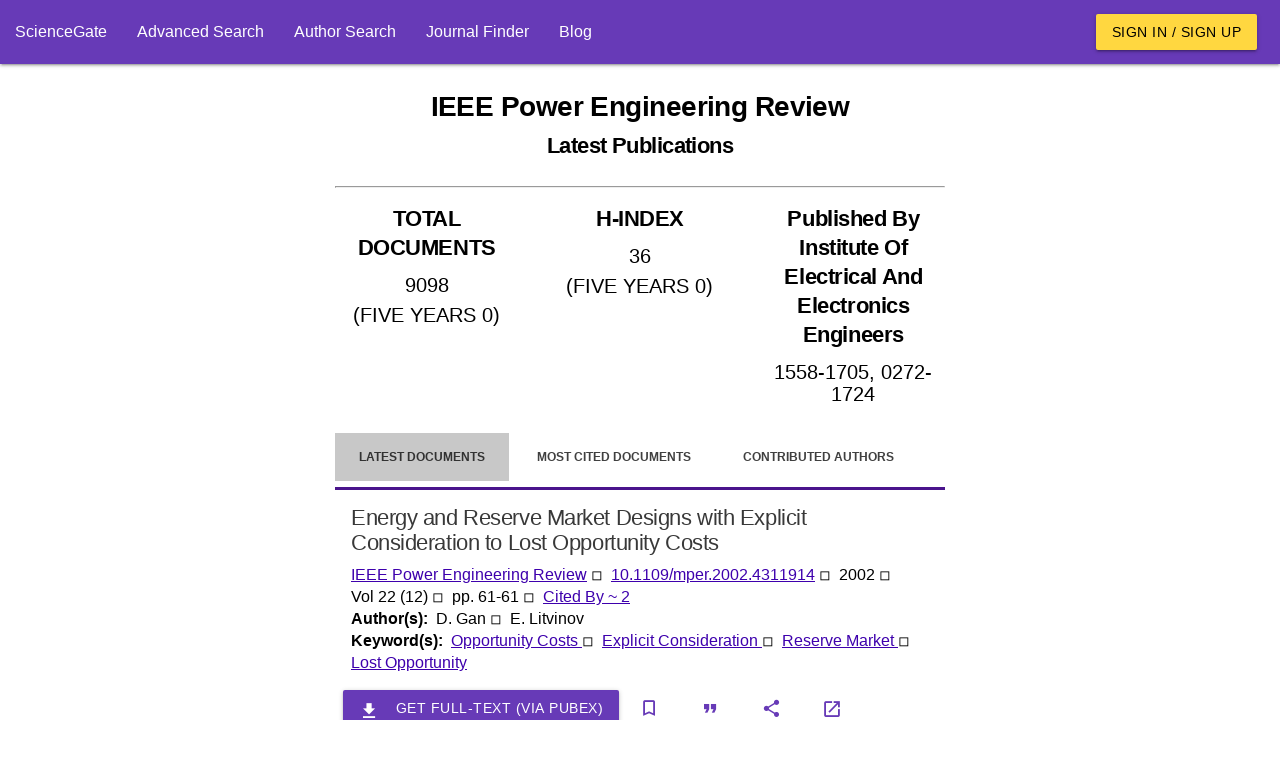

--- FILE ---
content_type: text/html; charset=utf-8
request_url: https://www.google.com/recaptcha/api2/aframe
body_size: 267
content:
<!DOCTYPE HTML><html><head><meta http-equiv="content-type" content="text/html; charset=UTF-8"></head><body><script nonce="XmNS4LEaaItreSUzlG-Waw">/** Anti-fraud and anti-abuse applications only. See google.com/recaptcha */ try{var clients={'sodar':'https://pagead2.googlesyndication.com/pagead/sodar?'};window.addEventListener("message",function(a){try{if(a.source===window.parent){var b=JSON.parse(a.data);var c=clients[b['id']];if(c){var d=document.createElement('img');d.src=c+b['params']+'&rc='+(localStorage.getItem("rc::a")?sessionStorage.getItem("rc::b"):"");window.document.body.appendChild(d);sessionStorage.setItem("rc::e",parseInt(sessionStorage.getItem("rc::e")||0)+1);localStorage.setItem("rc::h",'1769478255779');}}}catch(b){}});window.parent.postMessage("_grecaptcha_ready", "*");}catch(b){}</script></body></html>